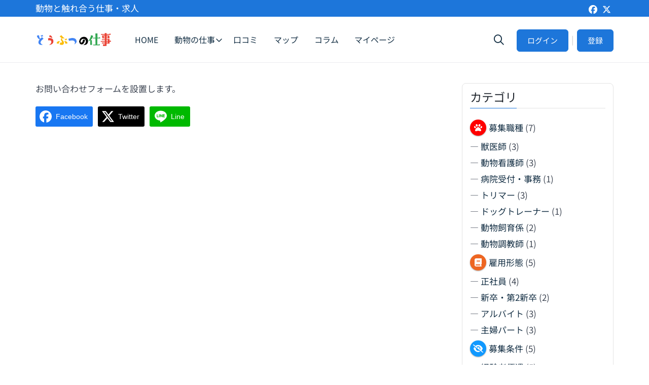

--- FILE ---
content_type: application/javascript
request_url: https://animal-job.net/wp-content/themes/reign-theme/assets/js/vendors/fitvids.js?ver=7.9.3
body_size: 1314
content:
/*jshint browser:true */
/*!
 * FitVids 1.1
 *
 * Copyright 2013, Chris Coyier - http://css-tricks.com + Dave Rupert - http://daverupert.com
 * Credit to Thierry Koblentz - http://www.alistapart.com/articles/creating-intrinsic-ratios-for-video/
 * Released under the WTFPL license - http://sam.zoy.org/wtfpl/
 *
 */

;
( function ( $ ) {

    'use strict';

    $.fn.fitVids = function ( options ) {
        var settings = {
            customSelector: null,
            ignore: null
        };

        if ( !document.getElementById( 'fit-vids-style' ) ) {
            // appendStyles: https://github.com/toddmotto/fluidvids/blob/master/dist/fluidvids.js
            var head = document.head || document.getElementsByTagName( 'head' )[0];
            var css = '.fluid-width-video-wrapper{width:100%;position:relative;padding:0;}.fluid-width-video-wrapper iframe,.fluid-width-video-wrapper object,.fluid-width-video-wrapper embed {position:absolute;top:0;left:0;width:100%;height:100%;}';
            var div = document.createElement( "div" );
            div.innerHTML = '<p>x</p><style id="fit-vids-style">' + css + '</style>';
            head.appendChild( div.childNodes[1] );
        }

        if ( options ) {
            $.extend( settings, options );
        }

        return this.each( function () {
            var selectors = [
                'iframe[src*="player.vimeo.com"]',
                'iframe[src*="youtube.com"]',
                'iframe[src*="youtube-nocookie.com"]',
                'iframe[src*="kickstarter.com"][src*="video.html"]',
                'object',
                'embed'
            ];

            if ( settings.customSelector ) {
                selectors.push( settings.customSelector );
            }

            var ignoreList = '.fitvidsignore';

            if ( settings.ignore ) {
                ignoreList = ignoreList + ', ' + settings.ignore;
            }

            var $allVideos = $( this ).find( selectors.join( ',' ) );
            $allVideos = $allVideos.not( 'object object' ); // SwfObj conflict patch
            $allVideos = $allVideos.not( ignoreList ); // Disable FitVids on this video.

            $allVideos.each( function () {
                var $this = $( this );
                if ( $this.parents( ignoreList ).length > 0 ) {
                    return; // Disable FitVids on this video.
                }
                if ( this.tagName.toLowerCase() === 'embed' && $this.parent( 'object' ).length || $this.parent( '.fluid-width-video-wrapper' ).length ) {
                    return;
                }
                if ( ( !$this.css( 'height' ) && !$this.css( 'width' ) ) && ( isNaN( $this.attr( 'height' ) ) || isNaN( $this.attr( 'width' ) ) ) )
                {
                    $this.attr( 'height', 9 );
                    $this.attr( 'width', 16 );
                }
                var height = ( this.tagName.toLowerCase() === 'object' || ( $this.attr( 'height' ) && !isNaN( parseInt( $this.attr( 'height' ), 10 ) ) ) ) ? parseInt( $this.attr( 'height' ), 10 ) : $this.height(),
                    width = !isNaN( parseInt( $this.attr( 'width' ), 10 ) ) ? parseInt( $this.attr( 'width' ), 10 ) : $this.width(),
                    aspectRatio = height / width;
                if ( !$this.attr( 'name' ) ) {
                    var videoName = 'fitvid' + $.fn.fitVids._count;
                    $this.attr( 'name', videoName );
                    $.fn.fitVids._count++;
                }
                $this.wrap( '<div class="fluid-width-video-wrapper"></div>' ).parent( '.fluid-width-video-wrapper' ).css( 'padding-top', ( aspectRatio * 100 ) + '%' );
                $this.removeAttr( 'height' ).removeAttr( 'width' );
            } );
        } );
    };

    // Internal counter for unique video names.
    $.fn.fitVids._count = 0;

// Works with either jQuery or Zepto
} )( window.jQuery || window.Zepto );
